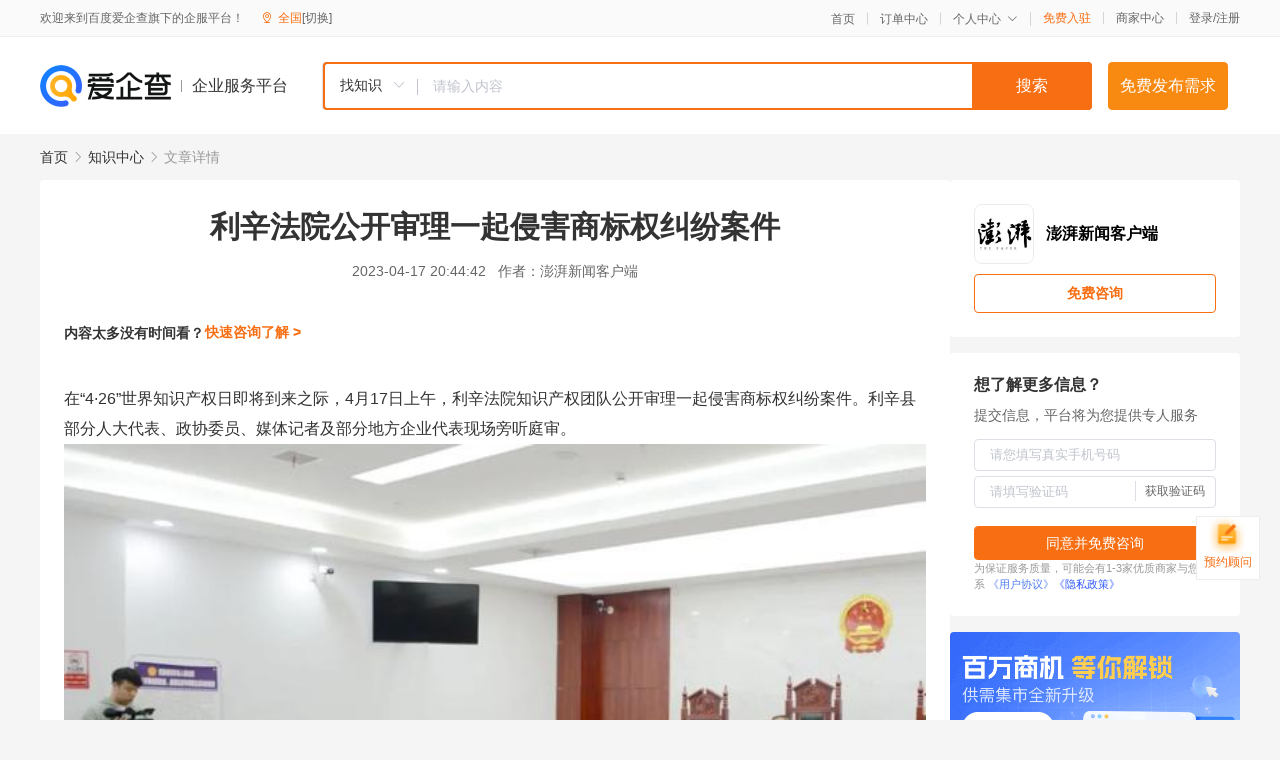

--- FILE ---
content_type: text/html; charset=UTF-8
request_url: https://yiqifu.baidu.com/cknowledge_10147215791
body_size: 4351
content:
<!DOCTYPE html><html><head><meta charset="UTF-8">  <title>利辛法院公开审理一起侵害商标权纠纷案件</title>   <meta name="keywords" content="商标权,利辛法院,侵害商标权纠纷">   <meta name="description" content="在“4·26”世界知识产权日即将到来之际，4月17日上午，利辛法院知识产权团队公开审理一起侵害商标权纠纷案件。利辛县部分人大代表、政协委员、媒体记者及部分地方企业代表现场旁听庭审。本次公开庭审的案件系亳州市本地某知名白酒企业诉燕某侵害商标权纠纷一案，被告燕某为了牟取非法利益，在明知上家生产、销售的是假冒涉案商标的白酒仍以低价购进并加价转手倒卖给他人，从中获利巨大，被以犯假冒注册商标罪判处有期徒刑六个月，缓刑一年，并处罚金十万元。庭审中，原被告双方开展了针锋相对的“交战”，法庭严格把控诉讼节奏，引导双方有针对性地展开举证、质证和辩论。旁听人员对此次庭审活动给予高度评价，认为整个庭审准备充分、程序严谨、规范高效，起到了典型案例的示范效应，充分传递法治正能量，营造知识产权保护的良好氛围。利辛法院将充分发挥审判职能，牢固树立“保护知识产权就是保护创新”的理念，切实增强知识产权司法保护的责任感、使命感，密切结合辖区内知识产权的案件特点，在诉源治理、案件审判、惩防一体等多方面发力，全力开创知识产权保护新局面，为推动本县营商环境持续优化升级作出贡献。">  <meta http-equiv="X-UA-Compatible" content="IE=edge"><meta name="referrer" content="no-referrer-when-downgrade"><link rel="pre-connect" href="//qifu-pub.bj.bcebos.com/"><link rel="dns-prefetch" href="//qifu-pub.bj.bcebos.com/"><link rel="dns-prefetch" href="//ts.bdimg.com"><link rel="dns-prefetch" href="//himg.bdimg.com"><link rel="shortcut icon" href="//xinpub.cdn.bcebos.com/static/favicon.ico" type="image/x-icon">  <script type="text/javascript" src="//passport.baidu.com/passApi/js/uni_login_wrapper.js"></script><script src="https://xin-static.cdn.bcebos.com/law-m/js/template.js"></script> <link href="//xinpub.cdn.bcebos.com/aiqifu/static/1748572627/css/vendors.95232eab35f.css" rel="stylesheet"><link href="//xinpub.cdn.bcebos.com/aiqifu/static/1748572627/css/cknowledgedetail.f54973436a7.css" rel="stylesheet"> <script>/* eslint-disable */
        // 添加百度统计
        var _hmt = _hmt || [];
        (function () {
            var hm = document.createElement('script');
            hm.src = '//hm.baidu.com/hm.js?37e1bd75d9c0b74f7b4a8ba07566c281';
            hm.setAttribute('async', 'async');
            hm.setAttribute('defer', 'defer');
            var s = document.getElementsByTagName('script')[0];
            s.parentNode.insertBefore(hm, s);
        })();</script></head><body><div id="app">  </div><script>/* eslint-disable */  window.pageData = {"isLogin":0,"userName":null,"casapi":null,"passapi":"\/\/passport.baidu.com\/passApi\/js\/uni_login_wrapper.js","logoutUrl":"https:\/\/yiqifu.baidu.com\/\/cusercenter\/logout","logintype":0,"userPhoto":"https:\/\/himg.bdimg.com\/sys\/portrait\/item\/default.jpg","homePage":"https:\/\/yiqifu.baidu.com","passDomain":"https:\/\/passport.baidu.com","version":"V1.0.33","detail":{"id":"10147215791","onlineStatus":"1","title":"\u5229\u8f9b\u6cd5\u9662\u516c\u5f00\u5ba1\u7406\u4e00\u8d77\u4fb5\u5bb3\u5546\u6807\u6743\u7ea0\u7eb7\u6848\u4ef6","author":"\u6f8e\u6e43\u65b0\u95fb\u5ba2\u6237\u7aef","logo":"https:\/\/qifu-pub.bj.bcebos.com\/datapic\/b182bd739f1d3040e8cc521d3bc88845_fullsize.jpg","shopLink":"","publishTime":"2023-04-17 20:44:42","content":"<p>\u5728\u201c4\u00b726\u201d\u4e16\u754c\u77e5\u8bc6\u4ea7\u6743\u65e5\u5373\u5c06\u5230\u6765\u4e4b\u9645\uff0c4\u670817\u65e5\u4e0a\u5348\uff0c\u5229\u8f9b\u6cd5\u9662\u77e5\u8bc6\u4ea7\u6743\u56e2\u961f\u516c\u5f00\u5ba1\u7406\u4e00\u8d77\u4fb5\u5bb3\u5546\u6807\u6743\u7ea0\u7eb7\u6848\u4ef6\u3002\u5229\u8f9b\u53bf\u90e8\u5206\u4eba\u5927\u4ee3\u8868\u3001\u653f\u534f\u59d4\u5458\u3001\u5a92\u4f53\u8bb0\u8005\u53ca\u90e8\u5206\u5730\u65b9\u4f01\u4e1a\u4ee3\u8868\u73b0\u573a\u65c1\u542c\u5ead\u5ba1\u3002<\/p><p><img src=\"https:\/\/qifu-pub.bj.bcebos.com\/datapic\/5f21dfbff97723e40256fdfd0482f1bb_fullsize.jpg\"><\/p><p> \u672c\u6b21\u516c\u5f00\u5ead\u5ba1\u7684\u6848\u4ef6\u7cfb\u4eb3\u5dde\u5e02\u672c\u5730\u67d0\u77e5\u540d\u767d\u9152\u4f01\u4e1a\u8bc9\u71d5\u67d0\u4fb5\u5bb3\u5546\u6807\u6743\u7ea0\u7eb7\u4e00\u6848\uff0c\u88ab\u544a\u71d5\u67d0\u4e3a\u4e86\u725f\u53d6\u975e\u6cd5\u5229\u76ca\uff0c\u5728\u660e\u77e5\u4e0a\u5bb6\u751f\u4ea7\u3001\u9500\u552e\u7684\u662f\u5047\u5192\u6d89\u6848\u5546\u6807\u7684\u767d\u9152\u4ecd\u4ee5\u4f4e\u4ef7\u8d2d\u8fdb\u5e76\u52a0\u4ef7\u8f6c\u624b\u5012\u5356\u7ed9\u4ed6\u4eba\uff0c\u4ece\u4e2d\u83b7\u5229\u5de8\u5927\uff0c\u88ab\u4ee5\u72af\u5047\u5192\u6ce8\u518c\u5546\u6807\u7f6a\u5224\u5904\u6709\u671f\u5f92\u5211\u516d\u4e2a\u6708\uff0c\u7f13\u5211\u4e00\u5e74\uff0c\u5e76\u5904\u7f5a\u91d1\u5341\u4e07\u5143\u3002\u5ead\u5ba1\u4e2d\uff0c\u539f\u88ab\u544a\u53cc\u65b9\u5f00\u5c55\u4e86\u9488\u950b\u76f8\u5bf9\u7684\u201c\u4ea4\u6218\u201d\uff0c\u6cd5\u5ead\u4e25\u683c\u628a\u63a7\u8bc9\u8bbc\u8282\u594f\uff0c\u5f15\u5bfc\u53cc\u65b9\u6709\u9488\u5bf9\u6027\u5730\u5c55\u5f00\u4e3e\u8bc1\u3001\u8d28\u8bc1\u548c\u8fa9\u8bba\u3002\u65c1\u542c\u4eba\u5458\u5bf9\u6b64\u6b21\u5ead\u5ba1\u6d3b\u52a8\u7ed9\u4e88\u9ad8\u5ea6\u8bc4\u4ef7\uff0c\u8ba4\u4e3a\u6574\u4e2a\u5ead\u5ba1\u51c6\u5907\u5145\u5206\u3001\u7a0b\u5e8f\u4e25\u8c28\u3001\u89c4\u8303\u9ad8\u6548\uff0c\u8d77\u5230\u4e86\u5178\u578b\u6848\u4f8b\u7684\u793a\u8303\u6548\u5e94\uff0c\u5145\u5206\u4f20\u9012\u6cd5\u6cbb\u6b63\u80fd\u91cf\uff0c\u8425\u9020\u77e5\u8bc6\u4ea7\u6743\u4fdd\u62a4\u7684\u826f\u597d\u6c1b\u56f4\u3002<\/p><p> \u5229\u8f9b\u6cd5\u9662\u5c06\u5145\u5206\u53d1\u6325\u5ba1\u5224\u804c\u80fd\uff0c\u7262\u56fa\u6811\u7acb\u201c\u4fdd\u62a4\u77e5\u8bc6\u4ea7\u6743\u5c31\u662f\u4fdd\u62a4\u521b\u65b0\u201d\u7684\u7406\u5ff5\uff0c\u5207\u5b9e\u589e\u5f3a\u77e5\u8bc6\u4ea7\u6743\u53f8\u6cd5\u4fdd\u62a4\u7684\u8d23\u4efb\u611f\u3001\u4f7f\u547d\u611f\uff0c\u5bc6\u5207\u7ed3\u5408\u8f96\u533a\u5185\u77e5\u8bc6\u4ea7\u6743\u7684\u6848\u4ef6\u7279\u70b9\uff0c\u5728\u8bc9\u6e90\u6cbb\u7406\u3001\u6848\u4ef6\u5ba1\u5224\u3001\u60e9\u9632\u4e00\u4f53\u7b49\u591a\u65b9\u9762\u53d1\u529b\uff0c\u5168\u529b\u5f00\u521b\u77e5\u8bc6\u4ea7\u6743\u4fdd\u62a4\u65b0\u5c40\u9762\uff0c\u4e3a\u63a8\u52a8\u672c\u53bf\u8425\u5546\u73af\u5883\u6301\u7eed\u4f18\u5316\u5347\u7ea7\u4f5c\u51fa\u8d21\u732e\u3002<\/p><p>\u539f\u6807\u9898\uff1a\u300a\u5229\u8f9b\u6cd5\u9662\u516c\u5f00\u5ba1\u7406\u4e00\u8d77\u4fb5\u5bb3\u5546\u6807\u6743\u7ea0\u7eb7\u6848\u4ef6\u300b<\/p><br><p>\u5185\u5bb9\u6765\u81ea\u767e\u5bb6\u53f7&nbsp<a href='http:\/\/baijiahao.baidu.com\/s?id=1763427463321311916'>\u67e5\u770b\u539f\u6587<\/a><\/p>","summarization":"\u5728\u201c4\u00b726\u201d\u4e16\u754c\u77e5\u8bc6\u4ea7\u6743\u65e5\u5373\u5c06\u5230\u6765\u4e4b\u9645\uff0c4\u670817\u65e5\u4e0a\u5348\uff0c\u5229\u8f9b\u6cd5\u9662\u77e5\u8bc6\u4ea7\u6743\u56e2\u961f\u516c\u5f00\u5ba1\u7406\u4e00\u8d77\u4fb5\u5bb3\u5546\u6807\u6743\u7ea0\u7eb7\u6848\u4ef6\u3002\u5229\u8f9b\u53bf\u90e8\u5206\u4eba\u5927\u4ee3\u8868\u3001\u653f\u534f\u59d4\u5458\u3001\u5a92\u4f53\u8bb0\u8005\u53ca\u90e8\u5206\u5730\u65b9\u4f01\u4e1a\u4ee3\u8868\u73b0\u573a\u65c1\u542c\u5ead\u5ba1\u3002\u672c\u6b21\u516c\u5f00\u5ead\u5ba1\u7684\u6848\u4ef6\u7cfb\u4eb3\u5dde\u5e02\u672c\u5730\u67d0\u77e5\u540d\u767d\u9152\u4f01\u4e1a\u8bc9\u71d5\u67d0\u4fb5\u5bb3\u5546\u6807\u6743\u7ea0\u7eb7\u4e00\u6848\uff0c\u88ab\u544a\u71d5\u67d0\u4e3a\u4e86\u725f\u53d6\u975e\u6cd5\u5229\u76ca\uff0c\u5728\u660e\u77e5\u4e0a\u5bb6\u751f\u4ea7\u3001\u9500\u552e\u7684\u662f\u5047\u5192\u6d89\u6848\u5546\u6807\u7684\u767d\u9152\u4ecd\u4ee5\u4f4e\u4ef7\u8d2d\u8fdb\u5e76\u52a0\u4ef7\u8f6c\u624b\u5012\u5356\u7ed9\u4ed6\u4eba\uff0c\u4ece\u4e2d\u83b7\u5229\u5de8\u5927\uff0c\u88ab\u4ee5\u72af\u5047\u5192\u6ce8\u518c\u5546\u6807\u7f6a\u5224\u5904\u6709\u671f\u5f92\u5211\u516d\u4e2a\u6708\uff0c\u7f13\u5211\u4e00\u5e74\uff0c\u5e76\u5904\u7f5a\u91d1\u5341\u4e07\u5143\u3002\u5ead\u5ba1\u4e2d\uff0c\u539f\u88ab\u544a\u53cc\u65b9\u5f00\u5c55\u4e86\u9488\u950b\u76f8\u5bf9\u7684\u201c\u4ea4\u6218\u201d\uff0c\u6cd5\u5ead\u4e25\u683c\u628a\u63a7\u8bc9\u8bbc\u8282\u594f\uff0c\u5f15\u5bfc\u53cc\u65b9\u6709\u9488\u5bf9\u6027\u5730\u5c55\u5f00\u4e3e\u8bc1\u3001\u8d28\u8bc1\u548c\u8fa9\u8bba\u3002\u65c1\u542c\u4eba\u5458\u5bf9\u6b64\u6b21\u5ead\u5ba1\u6d3b\u52a8\u7ed9\u4e88\u9ad8\u5ea6\u8bc4\u4ef7\uff0c\u8ba4\u4e3a\u6574\u4e2a\u5ead\u5ba1\u51c6\u5907\u5145\u5206\u3001\u7a0b\u5e8f\u4e25\u8c28\u3001\u89c4\u8303\u9ad8\u6548\uff0c\u8d77\u5230\u4e86\u5178\u578b\u6848\u4f8b\u7684\u793a\u8303\u6548\u5e94\uff0c\u5145\u5206\u4f20\u9012\u6cd5\u6cbb\u6b63\u80fd\u91cf\uff0c\u8425\u9020\u77e5\u8bc6\u4ea7\u6743\u4fdd\u62a4\u7684\u826f\u597d\u6c1b\u56f4\u3002\u5229\u8f9b\u6cd5\u9662\u5c06\u5145\u5206\u53d1\u6325\u5ba1\u5224\u804c\u80fd\uff0c\u7262\u56fa\u6811\u7acb\u201c\u4fdd\u62a4\u77e5\u8bc6\u4ea7\u6743\u5c31\u662f\u4fdd\u62a4\u521b\u65b0\u201d\u7684\u7406\u5ff5\uff0c\u5207\u5b9e\u589e\u5f3a\u77e5\u8bc6\u4ea7\u6743\u53f8\u6cd5\u4fdd\u62a4\u7684\u8d23\u4efb\u611f\u3001\u4f7f\u547d\u611f\uff0c\u5bc6\u5207\u7ed3\u5408\u8f96\u533a\u5185\u77e5\u8bc6\u4ea7\u6743\u7684\u6848\u4ef6\u7279\u70b9\uff0c\u5728\u8bc9\u6e90\u6cbb\u7406\u3001\u6848\u4ef6\u5ba1\u5224\u3001\u60e9\u9632\u4e00\u4f53\u7b49\u591a\u65b9\u9762\u53d1\u529b\uff0c\u5168\u529b\u5f00\u521b\u77e5\u8bc6\u4ea7\u6743\u4fdd\u62a4\u65b0\u5c40\u9762\uff0c\u4e3a\u63a8\u52a8\u672c\u53bf\u8425\u5546\u73af\u5883\u6301\u7eed\u4f18\u5316\u5347\u7ea7\u4f5c\u51fa\u8d21\u732e\u3002","poster":"","video":"","videoPoster":"","shopId":0,"isVip":0,"topics":"","thirdIds":[],"source":"3","keywords":["\u5546\u6807\u6743","\u5229\u8f9b\u6cd5\u9662","\u4fb5\u5bb3\u5546\u6807\u6743\u7ea0\u7eb7"],"version":1701000262877.8,"hasPhone":false,"disclaimer":"<p>\u4f01\u4e1a\u670d\u52a1\u5e73\u53f0\u6e29\u99a8\u63d0\u793a<\/p>\n        <p>\u4ee5\u4e0a\u77e5\u8bc6\u5185\u5bb9\u6765\u81ea\u4e8e\u767e\u5bb6\u53f7\uff0c\u8bf7\u67e5\u770b\u539f\u6587<\/p>\n        <p>\u5982\u60a8\u53d1\u73b0\u9875\u9762\u6709\u4efb\u4f55\u8fdd\u6cd5\u6216\u4fb5\u6743\u4fe1\u606f\uff0c\u8bf7\u63d0\u4f9b\u76f8\u5173\u6750\u6599\u81f3\u90ae\u7bb1ext_qfhelp@baidu.com\uff0c\u6211\u4eec\u4f1a\u53ca\u65f6\u6838\u67e5\u5904\u7406\u5e76\u56de\u590d\u3002<\/p>","tags":[],"company":"","authorTags":[],"articleMore":[]},"address":{"id":"100000","addrName":"\u5168\u56fd"},"result":{"title":"\u5229\u8f9b\u6cd5\u9662\u516c\u5f00\u5ba1\u7406\u4e00\u8d77\u4fb5\u5bb3\u5546\u6807\u6743\u7ea0\u7eb7\u6848\u4ef6","keywords":"\u5546\u6807\u6743,\u5229\u8f9b\u6cd5\u9662,\u4fb5\u5bb3\u5546\u6807\u6743\u7ea0\u7eb7","description":"\u5728\u201c4\u00b726\u201d\u4e16\u754c\u77e5\u8bc6\u4ea7\u6743\u65e5\u5373\u5c06\u5230\u6765\u4e4b\u9645\uff0c4\u670817\u65e5\u4e0a\u5348\uff0c\u5229\u8f9b\u6cd5\u9662\u77e5\u8bc6\u4ea7\u6743\u56e2\u961f\u516c\u5f00\u5ba1\u7406\u4e00\u8d77\u4fb5\u5bb3\u5546\u6807\u6743\u7ea0\u7eb7\u6848\u4ef6\u3002\u5229\u8f9b\u53bf\u90e8\u5206\u4eba\u5927\u4ee3\u8868\u3001\u653f\u534f\u59d4\u5458\u3001\u5a92\u4f53\u8bb0\u8005\u53ca\u90e8\u5206\u5730\u65b9\u4f01\u4e1a\u4ee3\u8868\u73b0\u573a\u65c1\u542c\u5ead\u5ba1\u3002\u672c\u6b21\u516c\u5f00\u5ead\u5ba1\u7684\u6848\u4ef6\u7cfb\u4eb3\u5dde\u5e02\u672c\u5730\u67d0\u77e5\u540d\u767d\u9152\u4f01\u4e1a\u8bc9\u71d5\u67d0\u4fb5\u5bb3\u5546\u6807\u6743\u7ea0\u7eb7\u4e00\u6848\uff0c\u88ab\u544a\u71d5\u67d0\u4e3a\u4e86\u725f\u53d6\u975e\u6cd5\u5229\u76ca\uff0c\u5728\u660e\u77e5\u4e0a\u5bb6\u751f\u4ea7\u3001\u9500\u552e\u7684\u662f\u5047\u5192\u6d89\u6848\u5546\u6807\u7684\u767d\u9152\u4ecd\u4ee5\u4f4e\u4ef7\u8d2d\u8fdb\u5e76\u52a0\u4ef7\u8f6c\u624b\u5012\u5356\u7ed9\u4ed6\u4eba\uff0c\u4ece\u4e2d\u83b7\u5229\u5de8\u5927\uff0c\u88ab\u4ee5\u72af\u5047\u5192\u6ce8\u518c\u5546\u6807\u7f6a\u5224\u5904\u6709\u671f\u5f92\u5211\u516d\u4e2a\u6708\uff0c\u7f13\u5211\u4e00\u5e74\uff0c\u5e76\u5904\u7f5a\u91d1\u5341\u4e07\u5143\u3002\u5ead\u5ba1\u4e2d\uff0c\u539f\u88ab\u544a\u53cc\u65b9\u5f00\u5c55\u4e86\u9488\u950b\u76f8\u5bf9\u7684\u201c\u4ea4\u6218\u201d\uff0c\u6cd5\u5ead\u4e25\u683c\u628a\u63a7\u8bc9\u8bbc\u8282\u594f\uff0c\u5f15\u5bfc\u53cc\u65b9\u6709\u9488\u5bf9\u6027\u5730\u5c55\u5f00\u4e3e\u8bc1\u3001\u8d28\u8bc1\u548c\u8fa9\u8bba\u3002\u65c1\u542c\u4eba\u5458\u5bf9\u6b64\u6b21\u5ead\u5ba1\u6d3b\u52a8\u7ed9\u4e88\u9ad8\u5ea6\u8bc4\u4ef7\uff0c\u8ba4\u4e3a\u6574\u4e2a\u5ead\u5ba1\u51c6\u5907\u5145\u5206\u3001\u7a0b\u5e8f\u4e25\u8c28\u3001\u89c4\u8303\u9ad8\u6548\uff0c\u8d77\u5230\u4e86\u5178\u578b\u6848\u4f8b\u7684\u793a\u8303\u6548\u5e94\uff0c\u5145\u5206\u4f20\u9012\u6cd5\u6cbb\u6b63\u80fd\u91cf\uff0c\u8425\u9020\u77e5\u8bc6\u4ea7\u6743\u4fdd\u62a4\u7684\u826f\u597d\u6c1b\u56f4\u3002\u5229\u8f9b\u6cd5\u9662\u5c06\u5145\u5206\u53d1\u6325\u5ba1\u5224\u804c\u80fd\uff0c\u7262\u56fa\u6811\u7acb\u201c\u4fdd\u62a4\u77e5\u8bc6\u4ea7\u6743\u5c31\u662f\u4fdd\u62a4\u521b\u65b0\u201d\u7684\u7406\u5ff5\uff0c\u5207\u5b9e\u589e\u5f3a\u77e5\u8bc6\u4ea7\u6743\u53f8\u6cd5\u4fdd\u62a4\u7684\u8d23\u4efb\u611f\u3001\u4f7f\u547d\u611f\uff0c\u5bc6\u5207\u7ed3\u5408\u8f96\u533a\u5185\u77e5\u8bc6\u4ea7\u6743\u7684\u6848\u4ef6\u7279\u70b9\uff0c\u5728\u8bc9\u6e90\u6cbb\u7406\u3001\u6848\u4ef6\u5ba1\u5224\u3001\u60e9\u9632\u4e00\u4f53\u7b49\u591a\u65b9\u9762\u53d1\u529b\uff0c\u5168\u529b\u5f00\u521b\u77e5\u8bc6\u4ea7\u6743\u4fdd\u62a4\u65b0\u5c40\u9762\uff0c\u4e3a\u63a8\u52a8\u672c\u53bf\u8425\u5546\u73af\u5883\u6301\u7eed\u4f18\u5316\u5347\u7ea7\u4f5c\u51fa\u8d21\u732e\u3002"},"hotCates":["\u516c\u53f8\u6ce8\u518c\u670d\u52a1","\u5546\u6807\u6ce8\u518c\u670d\u52a1","\u4ee3\u7406\u8bb0\u8d26\u670d\u52a1","\u5de5\u5546\u53d8\u66f4\u670d\u52a1"]} || {};

        /* eslint-enable */</script> <script src="//xinpub.cdn.bcebos.com/aiqifu/static/1748572627/js/0.a8be39429dd.js"></script><script src="//xinpub.cdn.bcebos.com/aiqifu/static/1748572627/js/cknowledgedetail.5f57be0d119.js"></script> </body></html>

--- FILE ---
content_type: text/html; charset=UTF-8
request_url: https://yiqifu.baidu.com/cservice/hotAjax
body_size: 140
content:
{"status":0,"msg":"","data":["\u516c\u53f8\u6ce8\u518c\u670d\u52a1","\u5546\u6807\u6ce8\u518c\u670d\u52a1","\u4ee3\u7406\u8bb0\u8d26\u670d\u52a1","\u5de5\u5546\u53d8\u66f4\u670d\u52a1"]}